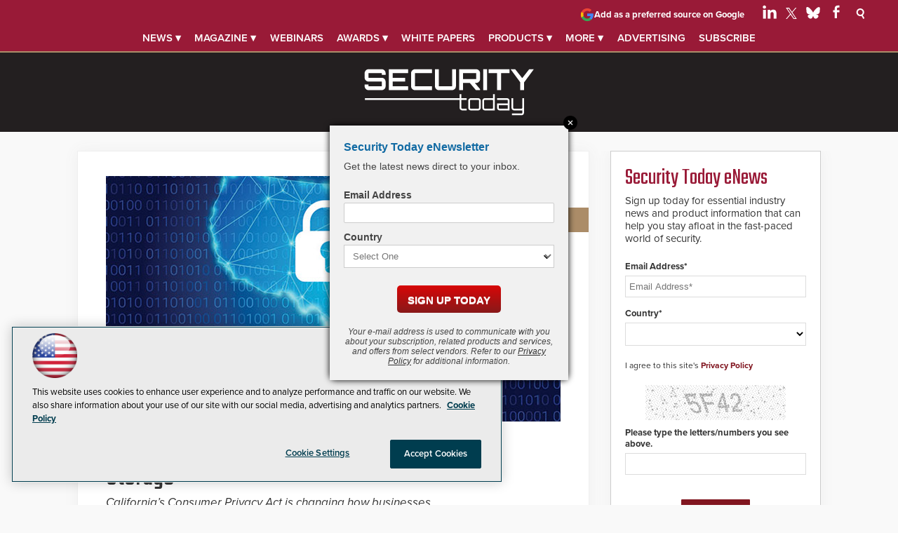

--- FILE ---
content_type: text/html;charset=ISO-8859-1
request_url: https://1105.dragonforms.com/init.do?dragoniframe=true&oly_anon_id=ddd528c3-37f2-47ab-a548-98dcdce4d25e&r=&pk=NLPOP&omedasite=SecurityTodayeNews
body_size: 377
content:





<html>
<head>
<script>
window.onload = function(){
  window.document.location = 'loading.do?dragoniframe=true&oly_anon_id=ddd528c3-37f2-47ab-a548-98dcdce4d25e&r=&pk=NLPOP&omedasite=SecurityTodayeNews';
}
</script>
</head>
<body>
<center>
<img src="https://cdn.omeda.com/hosted/images/dragon/generic/spinner.gif">
<br>Loading...
</center>
</body>
</html>

--- FILE ---
content_type: text/html;charset=ISO-8859-1
request_url: https://1105.dragonforms.com/init.do?dragoniframe=true&oly_anon_id=ddd528c3-37f2-47ab-a548-98dcdce4d25e&r=&pk=NLPOP&omedasite=SecurityTodayeNews
body_size: 377
content:





<html>
<head>
<script>
window.onload = function(){
  window.document.location = 'loading.do?dragoniframe=true&oly_anon_id=ddd528c3-37f2-47ab-a548-98dcdce4d25e&r=&pk=NLPOP&omedasite=SecurityTodayeNews';
}
</script>
</head>
<body>
<center>
<img src="https://cdn.omeda.com/hosted/images/dragon/generic/spinner.gif">
<br>Loading...
</center>
</body>
</html>

--- FILE ---
content_type: text/html;charset=ISO-8859-1
request_url: https://1105.dragonforms.com/loading.do?dragoniframe=true&oly_anon_id=ddd528c3-37f2-47ab-a548-98dcdce4d25e&r=&pk=NLPOP&omedasite=SecurityTodayeNews
body_size: 7272
content:




<noscript>Your browser does not support JavaScript!</noscript>

<!DOCTYPE html>
<!--[if lt IE 7 ]><html class='inside-iframe' style='overflow:hidden' class="ie ie6" lang="en"> <![endif]-->
<!--[if IE 7 ]><html class='inside-iframe' style='overflow:hidden' class="ie ie7" lang="en"> <![endif]-->
<!--[if IE 8 ]><html class='inside-iframe' style='overflow:hidden' class="ie ie8" lang="en"> <![endif]-->
<!--[if (gte IE 9)|!(IE)]><!--><html class='inside-iframe' style='overflow:hidden' lang="en"> <!--<![endif]-->
<head>

	<!-- Basic Page Needs
  ================================================== -->
	<meta charset="utf-8">
	<meta name="keywords" content="[-meta-]" />
	<title></title>

	<!-- Mobile Specific Metas
  ================================================== -->
	<meta name="viewport" content="width=device-width, initial-scale=1, maximum-scale=1">

	<!-- CSS
  ================================================== -->
	<!-- <link rel="stylesheet" href="stylesheets/base.css"> -->

	<!--[if lt IE 9]>
		<script src="http://html5shim.googlecode.com/svn/trunk/html5.js"></script>
	<![endif]-->

	<link rel="stylesheet" type="text/css" href="https://hostedcontent.dragonforms.com/hosted/images/dragon/generic/9/minimal_9b.css" /><script src='https://code.jquery.com/jquery-2.2.4.min.js'  integrity='sha256-BbhdlvQf/xTY9gja0Dq3HiwQF8LaCRTXxZKRutelT44=' crossorigin='anonymous'></script><script type="text/javascript" src="https://static-cdn.dragonforms.com/js/conditional.js?build=V26.1-20260108"></script><script type="text/javascript" src="https://static-cdn.dragonforms.com/js/dragonCampaign.js?build=V26.1-20260108"></script><link rel="stylesheet" type="text/css" href="https://static-cdn.dragonforms.com/style/generic.css?build=V26.1-20260108" /><style>body  {background-color:#f1f1f1;} body  {font-family:Tahoma, sans-serif;} </style><!-- Google Tag Manager -->
<script>(function(w,d,s,l,i){w[l]=w[l]||[];w[l].push({'gtm.start':
new Date().getTime(),event:'gtm.js'});var f=d.getElementsByTagName(s)[0],
j=d.createElement(s),dl=l!='dataLayer'?'&l='+l:'';j.async=true;j.src=
'https://www.googletagmanager.com/gtm.js?id='+i+dl;f.parentNode.insertBefore(j,f);
})(window,document,'script','dataLayer','GTM-P5RCFS6F');</script>
<!-- End Google Tag Manager -->
<link rel="stylesheet" type="text/css" href="https://hostedcontent.dragonforms.com/hosted/images/dragon/12240/1924.css" />

<script>var elements;</script></head>
<body>
	<!-- Primary Page Layout
	================================================== -->
	<form method="post" accept-charset="utf-8" action="saveNewSubscription.do;jsessionid=A41668BD688EAAC2F3476761A341F419" id="standardForm"><input type="hidden" name="14" id="14" value="1"><input type="hidden" id="dragonjsessionid" name="dragonjsessionid" value="A41668BD688EAAC2F3476761A341F419"><input type="hidden" id="omedasite" name="omedasite" value="SecurityTodayeNews"><input type="hidden" id="shippingaddresscountry" name="shippingaddresscountry" value="7">
	<div class="container">
		<header class="sixteen columns"><!-- Google Tag Manager (noscript) -->
<noscript><iframe src="https://www.googletagmanager.com/ns.html?id=GTM-P5RCFS6F"
height="0" width="0" style="display:none;visibility:hidden"></iframe></noscript>
<!-- End Google Tag Manager (noscript) -->
<input name="demo118072" type="hidden" value="NLPOP" id="demo118072"/><p class="headertext">Security Today eNewsletter</p><p class="introtext">Get the latest news direct to your inbox.</p></header>
		<section class="sixteen columns contentmiddle">
			<ul class="validation">
				
			</ul>
			<p id="p13" class="drg-element-type-standard-field drg-element-sub-type-fieldname-EMAILADDR addresslabel"><span class="questionlabel "><label for="id13">Email Address</label> </span><input class="drg-field-address-normal" name="demo118080" type="text" value="" id="id13" maxlength="50" size="50"  /></p><span class="spanc7 drg-element-type-standard-field drg-element-sub-type-fieldname-COUNTRY"><p id="p7" class="drg-element-type-standard-field drg-element-sub-type-fieldname-COUNTRY addresslabel"><span class="questionlabel "><label for="id7">Country</label>&nbsp;</span><select name="demo118081" id="id7" ><option value="">Select One</option><option value="80" [-SELECTED118081_r80-]>UNITED STATES</option><option value="81" [-SELECTED118081_r81-]>CANADA</option><option value="84" [-SELECTED118081_r84-]>AFGHANISTAN</option><option value="86" [-SELECTED118081_r86-]>ALBANIA</option><option value="87" [-SELECTED118081_r87-]>ALGERIA</option><option value="89" [-SELECTED118081_r89-]>ANDORRA</option><option value="90" [-SELECTED118081_r90-]>ANGOLA</option><option value="91" [-SELECTED118081_r91-]>ANGUILLA</option><option value="350" [-SELECTED118081_r350-]>ANTARCTICA</option><option value="92" [-SELECTED118081_r92-]>ANTIGUA</option><option value="93" [-SELECTED118081_r93-]>ARGENTINA</option><option value="94" [-SELECTED118081_r94-]>ARMENIA</option><option value="95" [-SELECTED118081_r95-]>ARUBA</option><option value="96" [-SELECTED118081_r96-]>ASCENSION IS</option><option value="97" [-SELECTED118081_r97-]>AUSTRALIA</option><option value="98" [-SELECTED118081_r98-]>AUSTRIA</option><option value="99" [-SELECTED118081_r99-]>AZERBAIJAN</option><option value="101" [-SELECTED118081_r101-]>BAHAMAS</option><option value="102" [-SELECTED118081_r102-]>BAHRAIN</option><option value="103" [-SELECTED118081_r103-]>BANGLADESH</option><option value="104" [-SELECTED118081_r104-]>BARBADOS</option><option value="106" [-SELECTED118081_r106-]>BELARUS</option><option value="108" [-SELECTED118081_r108-]>BELGIUM</option><option value="109" [-SELECTED118081_r109-]>BELIZE</option><option value="110" [-SELECTED118081_r110-]>BENIN</option><option value="111" [-SELECTED118081_r111-]>BERMUDA</option><option value="112" [-SELECTED118081_r112-]>BHUTAN</option><option value="113" [-SELECTED118081_r113-]>BOLIVIA</option><option value="115" [-SELECTED118081_r115-]>BOSNIA-HERZEGOVINA</option><option value="116" [-SELECTED118081_r116-]>BOTSWANA</option><option value="117" [-SELECTED118081_r117-]>BRAZIL</option><option value="351" [-SELECTED118081_r351-]>BRITISH INDIAN OCEAN TERRITORY</option><option value="118" [-SELECTED118081_r118-]>BRITISH VIRGIN IS</option><option value="120" [-SELECTED118081_r120-]>BRUNEI</option><option value="121" [-SELECTED118081_r121-]>BULGARIA</option><option value="122" [-SELECTED118081_r122-]>BURKINA FASO</option><option value="123" [-SELECTED118081_r123-]>BURUNDI</option><option value="124" [-SELECTED118081_r124-]>CAMBODIA</option><option value="125" [-SELECTED118081_r125-]>CAMEROON</option><option value="127" [-SELECTED118081_r127-]>CAPE VERDE ISLANDS</option><option value="128" [-SELECTED118081_r128-]>CAYMAN ISLANDS</option><option value="129" [-SELECTED118081_r129-]>CENTRAL AFRICAN REP</option><option value="130" [-SELECTED118081_r130-]>CHAD</option><option value="134" [-SELECTED118081_r134-]>CHILE</option><option value="135" [-SELECTED118081_r135-]>CHINA</option><option value="136" [-SELECTED118081_r136-]>COCO ISLAND</option><option value="137" [-SELECTED118081_r137-]>COLOMBIA</option><option value="138" [-SELECTED118081_r138-]>COMOROS</option><option value="139" [-SELECTED118081_r139-]>CONGO</option><option value="141" [-SELECTED118081_r141-]>COOK ISLANDS</option><option value="142" [-SELECTED118081_r142-]>COSTA RICA</option><option value="143" [-SELECTED118081_r143-]>CROATIA</option><option value="144" [-SELECTED118081_r144-]>CUBA</option><option value="145" [-SELECTED118081_r145-]>CYPRUS</option><option value="146" [-SELECTED118081_r146-]>CZECH REPUBLIC</option><option value="147" [-SELECTED118081_r147-]>DENMARK</option><option value="148" [-SELECTED118081_r148-]>DJIBOUTI</option><option value="149" [-SELECTED118081_r149-]>DOMINICA</option><option value="150" [-SELECTED118081_r150-]>DOMINICAN REPUBLIC</option><option value="151" [-SELECTED118081_r151-]>EAST TIMOR</option><option value="152" [-SELECTED118081_r152-]>ECUADOR</option><option value="153" [-SELECTED118081_r153-]>EGYPT</option><option value="154" [-SELECTED118081_r154-]>EL SALVADOR</option><option value="156" [-SELECTED118081_r156-]>ERITREA</option><option value="157" [-SELECTED118081_r157-]>ESTONIA</option><option value="158" [-SELECTED118081_r158-]>ETHIOPIA</option><option value="159" [-SELECTED118081_r159-]>FAEROE ISLANDS</option><option value="160" [-SELECTED118081_r160-]>FALKLAND ISLANDS</option><option value="161" [-SELECTED118081_r161-]>FIJI</option><option value="162" [-SELECTED118081_r162-]>FINLAND</option><option value="163" [-SELECTED118081_r163-]>FRANCE</option><option value="164" [-SELECTED118081_r164-]>FRENCH GUIANA</option><option value="165" [-SELECTED118081_r165-]>FRENCH POLYNESIA</option><option value="168" [-SELECTED118081_r168-]>GABON</option><option value="169" [-SELECTED118081_r169-]>GAMBIA</option><option value="171" [-SELECTED118081_r171-]>GEORGIA</option><option value="172" [-SELECTED118081_r172-]>GERMANY</option><option value="173" [-SELECTED118081_r173-]>GHANA</option><option value="174" [-SELECTED118081_r174-]>GIBRALTAR</option><option value="176" [-SELECTED118081_r176-]>GREECE</option><option value="177" [-SELECTED118081_r177-]>GREENLAND</option><option value="178" [-SELECTED118081_r178-]>GRENADA</option><option value="179" [-SELECTED118081_r179-]>GUADELOUPE</option><option value="180" [-SELECTED118081_r180-]>GUATEMALA</option><option value="181" [-SELECTED118081_r181-]>GUERNSEY</option><option value="182" [-SELECTED118081_r182-]>GUINEA</option><option value="183" [-SELECTED118081_r183-]>GUYANA</option><option value="184" [-SELECTED118081_r184-]>HAITI</option><option value="185" [-SELECTED118081_r185-]>HONDURAS</option><option value="186" [-SELECTED118081_r186-]>HONG KONG</option><option value="187" [-SELECTED118081_r187-]>HUNGARY</option><option value="188" [-SELECTED118081_r188-]>ICELAND</option><option value="189" [-SELECTED118081_r189-]>INDIA</option><option value="190" [-SELECTED118081_r190-]>INDONESIA</option><option value="191" [-SELECTED118081_r191-]>IRAN</option><option value="192" [-SELECTED118081_r192-]>IRAQ</option><option value="193" [-SELECTED118081_r193-]>IRELAND</option><option value="194" [-SELECTED118081_r194-]>ISLE OF MAN</option><option value="195" [-SELECTED118081_r195-]>ISRAEL</option><option value="196" [-SELECTED118081_r196-]>ITALY</option><option value="197" [-SELECTED118081_r197-]>IVORY COAST</option><option value="198" [-SELECTED118081_r198-]>JAMAICA</option><option value="199" [-SELECTED118081_r199-]>JAPAN</option><option value="200" [-SELECTED118081_r200-]>JORDAN</option><option value="201" [-SELECTED118081_r201-]>KAZAKHSTAN</option><option value="202" [-SELECTED118081_r202-]>KENYA</option><option value="204" [-SELECTED118081_r204-]>KIRIBATI</option><option value="206" [-SELECTED118081_r206-]>KUWAIT</option><option value="207" [-SELECTED118081_r207-]>KYRGYZSTAN</option><option value="208" [-SELECTED118081_r208-]>LAOS</option><option value="209" [-SELECTED118081_r209-]>LATVIA</option><option value="210" [-SELECTED118081_r210-]>LEBANON</option><option value="211" [-SELECTED118081_r211-]>LESOTHO</option><option value="212" [-SELECTED118081_r212-]>LIBERIA</option><option value="213" [-SELECTED118081_r213-]>LIBYA</option><option value="214" [-SELECTED118081_r214-]>LIECHTENSTEIN</option><option value="215" [-SELECTED118081_r215-]>LITHUANIA</option><option value="216" [-SELECTED118081_r216-]>LUXEMBOURG</option><option value="217" [-SELECTED118081_r217-]>MACAO</option><option value="218" [-SELECTED118081_r218-]>MACEDONIA</option><option value="219" [-SELECTED118081_r219-]>MADAGASCAR</option><option value="221" [-SELECTED118081_r221-]>MALAWI</option><option value="222" [-SELECTED118081_r222-]>MALAYSIA</option><option value="223" [-SELECTED118081_r223-]>MALDIVES</option><option value="224" [-SELECTED118081_r224-]>MALI</option><option value="225" [-SELECTED118081_r225-]>MALTA</option><option value="226" [-SELECTED118081_r226-]>MARSHALL ISLANDS</option><option value="227" [-SELECTED118081_r227-]>MARTINIQUE</option><option value="228" [-SELECTED118081_r228-]>MAURITANIA</option><option value="229" [-SELECTED118081_r229-]>MAURITIUS</option><option value="230" [-SELECTED118081_r230-]>MAYOTTE</option><option value="231" [-SELECTED118081_r231-]>MEXICO</option><option value="232" [-SELECTED118081_r232-]>MICRONESIA</option><option value="233" [-SELECTED118081_r233-]>MOLDOVA</option><option value="235" [-SELECTED118081_r235-]>MONACO</option><option value="236" [-SELECTED118081_r236-]>MONGOLIA</option><option value="237" [-SELECTED118081_r237-]>MONTENEGRO</option><option value="238" [-SELECTED118081_r238-]>MONTSERRAT</option><option value="239" [-SELECTED118081_r239-]>MOROCCO</option><option value="240" [-SELECTED118081_r240-]>MOZAMBIQUE</option><option value="241" [-SELECTED118081_r241-]>MYANMAR</option><option value="242" [-SELECTED118081_r242-]>NAMIBIA</option><option value="243" [-SELECTED118081_r243-]>NAURU</option><option value="244" [-SELECTED118081_r244-]>NEPAL</option><option value="245" [-SELECTED118081_r245-]>NETHERLAND ANTILLES</option><option value="246" [-SELECTED118081_r246-]>NETHERLANDS</option><option value="248" [-SELECTED118081_r248-]>NEW CALEDONIA</option><option value="249" [-SELECTED118081_r249-]>NEW GUINEA</option><option value="250" [-SELECTED118081_r250-]>NEW ZEALAND</option><option value="251" [-SELECTED118081_r251-]>NICARAGUA</option><option value="252" [-SELECTED118081_r252-]>NIGER</option><option value="253" [-SELECTED118081_r253-]>NIGERIA</option><option value="254" [-SELECTED118081_r254-]>NORTH KOREA</option><option value="256" [-SELECTED118081_r256-]>NORWAY</option><option value="257" [-SELECTED118081_r257-]>OMAN</option><option value="259" [-SELECTED118081_r259-]>PAKISTAN</option><option value="260" [-SELECTED118081_r260-]>PALAU</option><option value="261" [-SELECTED118081_r261-]>PALESTINE</option><option value="262" [-SELECTED118081_r262-]>PANAMA</option><option value="264" [-SELECTED118081_r264-]>PARAGUAY</option><option value="265" [-SELECTED118081_r265-]>PERU</option><option value="266" [-SELECTED118081_r266-]>PHILIPPINES</option><option value="268" [-SELECTED118081_r268-]>PITCAIRN IS</option><option value="269" [-SELECTED118081_r269-]>POLAND</option><option value="270" [-SELECTED118081_r270-]>PORTUGAL</option><option value="271" [-SELECTED118081_r271-]>QATAR</option><option value="272" [-SELECTED118081_r272-]>REUNION</option><option value="273" [-SELECTED118081_r273-]>ROMANIA</option><option value="274" [-SELECTED118081_r274-]>RUSSIA</option><option value="275" [-SELECTED118081_r275-]>RWANDA</option><option value="276" [-SELECTED118081_r276-]>SAN MARINO</option><option value="277" [-SELECTED118081_r277-]>SAO TOME E PRINCIPE</option><option value="279" [-SELECTED118081_r279-]>SAUDI ARABIA</option><option value="281" [-SELECTED118081_r281-]>SENEGAL</option><option value="282" [-SELECTED118081_r282-]>SERBIA</option><option value="283" [-SELECTED118081_r283-]>SEYCHELLES</option><option value="284" [-SELECTED118081_r284-]>SIERRA LEONE</option><option value="285" [-SELECTED118081_r285-]>SINGAPORE</option><option value="286" [-SELECTED118081_r286-]>SLOVAK REPUBLIC</option><option value="287" [-SELECTED118081_r287-]>SLOVENIA</option><option value="288" [-SELECTED118081_r288-]>SOLOMON ISLANDS</option><option value="289" [-SELECTED118081_r289-]>SOMALIA</option><option value="290" [-SELECTED118081_r290-]>SOUTH AFRICA</option><option value="291" [-SELECTED118081_r291-]>SOUTH KOREA</option><option value="292" [-SELECTED118081_r292-]>SPAIN</option><option value="293" [-SELECTED118081_r293-]>SRI LANKA</option><option value="294" [-SELECTED118081_r294-]>ST CROIX</option><option value="295" [-SELECTED118081_r295-]>ST KITTS</option><option value="296" [-SELECTED118081_r296-]>ST LUCIA</option><option value="298" [-SELECTED118081_r298-]>ST MARTIN</option><option value="299" [-SELECTED118081_r299-]>ST PIERRE</option><option value="300" [-SELECTED118081_r300-]>ST VINCENT</option><option value="301" [-SELECTED118081_r301-]>SUDAN</option><option value="302" [-SELECTED118081_r302-]>SURINAME</option><option value="303" [-SELECTED118081_r303-]>SWAZILAND</option><option value="304" [-SELECTED118081_r304-]>SWEDEN</option><option value="305" [-SELECTED118081_r305-]>SWITZERLAND</option><option value="306" [-SELECTED118081_r306-]>SYRIA</option><option value="308" [-SELECTED118081_r308-]>TAIWAN</option><option value="309" [-SELECTED118081_r309-]>TAJIKISTAN</option><option value="310" [-SELECTED118081_r310-]>TANZANIA</option><option value="312" [-SELECTED118081_r312-]>THAILAND</option><option value="314" [-SELECTED118081_r314-]>TOGO</option><option value="315" [-SELECTED118081_r315-]>TONGA</option><option value="316" [-SELECTED118081_r316-]>TRINIDAD AND TOBAGO</option><option value="317" [-SELECTED118081_r317-]>TUNISIA</option><option value="318" [-SELECTED118081_r318-]>TURKEY</option><option value="319" [-SELECTED118081_r319-]>TURKMENISTAN</option><option value="320" [-SELECTED118081_r320-]>TURKS ISLAND</option><option value="321" [-SELECTED118081_r321-]>TUVALU</option><option value="322" [-SELECTED118081_r322-]>UGANDA</option><option value="323" [-SELECTED118081_r323-]>UKRAINE</option><option value="324" [-SELECTED118081_r324-]>UNITED ARAB EMIRATES</option><option value="749" [-SELECTED118081_r749-]>UNITED KINGDOM</option><option value="325" [-SELECTED118081_r325-]>URUGUAY</option><option value="326" [-SELECTED118081_r326-]>UZBEKISTAN</option><option value="327" [-SELECTED118081_r327-]>VANUATU</option><option value="328" [-SELECTED118081_r328-]>VATICAN CITY</option><option value="329" [-SELECTED118081_r329-]>VENEZUELA</option><option value="330" [-SELECTED118081_r330-]>VIETNAM</option><option value="332" [-SELECTED118081_r332-]>WALLIS ISLAND</option><option value="333" [-SELECTED118081_r333-]>WESTERN SAHARA</option><option value="334" [-SELECTED118081_r334-]>WESTERN SAMOA</option><option value="335" [-SELECTED118081_r335-]>YEMEN</option><option value="336" [-SELECTED118081_r336-]>ZAIRE</option><option value="337" [-SELECTED118081_r337-]>ZAMBIA</option><option value="338" [-SELECTED118081_r338-]>ZIMBABWE</option></select></p></span><div id="disp118086" style="display:none;"><span class="spanc12103 drg-element-type-demographic drg-element-sub-type-type-5"><p id="p12103" class="drg-element-type-demographic drg-element-sub-type-type-5"><span class="questionlabel ">&nbsp;</span></p><ul><li class="licr12103_65566 lier118086_65566 "><input name="demo118086" type="checkbox" value="65566" id="id12103_65566" /><span class="checkboxlabel"><label for="id12103_65566"><p>By checking this box, you are opting in to receive newsletter(s), subscription offers, product news and access to exclusive content from 1105 Media and its affiliated partners. If left unchecked, you will still receive the product/s you have subscribed to above and related renewal, billing or relevant subscriber notifications. However, you may opt out of subscriber communications at any time by clicking unsubscribe at the bottom of our emails. For additional customer/data inquiries, please email <a href="mailto:privacy@1105media.com">privacy@1105media.com</a>.</p></label></span></li></ul></span></div><div id="disp118083" style="display:none;"><div id="pd3200" class="drg-element-type-deployment-type drg-element-sub-type-none"><input name="opt118083" type="checkbox" value="1" id="optd3200" [-CHECKEDOPT118083-]/><span class="questionlabel "><label for="optd3200"><span class="optin">I agree to receive email communications from 1105 Media, Inc. containing news, updates, and promotions regarding 1105 Media&#39;s products, and offers from select vendors. I understand that I can withdraw consent at any time. Please refer to our Privacy Policy for additional information or contact us at privacy@1105media.com.</span></label>&nbsp;</span><div id="longd3200" class="longdescopt" style="display:none"></div></div></div>
			<div id="submitbtn" class="submit"><input type="submit" value="Submit"></div>
		</section>
		<footer class="sixteen columns footer"><input name="opt118085" type="hidden" value="1" id="optp5134"/><input type="submit" value="Sign Up Today">
<p><em>Your e-mail address is used to communicate with you about your subscription, related products and services, and offers from select vendors. Refer to our <a href="https://1105media.com/pages/privacy-policy.aspx" target="_blank">Privacy Policy</a> for additional information.</em></p>
</footer>
	</div><!-- container -->
	<input type="hidden" name="transactionKey" value="dragon-hpci-6da8cb0bf4d642718fc96ebac5e2b9e5"><input type="hidden" name="dragon_pagenumber" value="1"><input type="hidden" id="originalUrlParams" value="dragoniframe=true&oly_anon_id=ddd528c3-37f2-47ab-a548-98dcdce4d25e&r=&pk=NLPOP&omedasite=SecurityTodayeNews"></form>
	
	<div id="olyticsContainer" style="display:none;visibility:hidden;"><script>window.olytics||(window.olytics=[]),window.olytics.methods=["fire","confirm"],window.olytics.factory=function(i){return function(){var t=Array.prototype.slice.call(arguments);return t.unshift(i),window.olytics.push(t),window.olytics}};for(var i=0;i<window.olytics.methods.length;i++){var method=window.olytics.methods[i];window.olytics[method]=window.olytics.factory(method)}olytics.load=function(i){if(!document.getElementById("olyticsImport")){window.a=window.olytics;var t=document.createElement("script");t.async=!0,t.id="olyticsImport",t.type="text/javascript";var o="";void 0!==i&&void 0!==i.oid&&(o=i.oid),t.setAttribute("data-oid",o),t.src="https://olytics.omeda.com/olytics/js/v3/p/olytics.min.js",t.addEventListener("load",function(t){for(olytics.initialize({Olytics:i});window.a.length>0;){var o=window.a.shift(),s=o.shift();olytics[s]&&olytics[s].apply(olytics,o)}},!1);var s=document.getElementsByTagName("script")[0];s.parentNode.insertBefore(t,s)}},olytics.load({oid:"d158cf08e5844cba89cc42fe00c7776d"});</script><script type="text/javascript" src="js/olyticsLinkAssistance.js"></script><script></script></div>

	<script>
		$(document).ready(function() {
			$("nav.drgNav").hide();
			$("nav.drgNav").has('ul').has('li').show();
		});

		$(function() {
			$("<select />").appendTo("nav.drgNav");

			$("<option />", {
				"selected": "selected",
				"value"   : "",
				"text"    : "Go to..."
			}).appendTo("nav.drgNav select");

			$("nav.drgNav a").each(function() {
				var el = $(this);
				$("<option />", {
				"value"   : el.attr("href"),
				"text"    : el.text()
				}).appendTo("nav.drgNav select");
			});

			$("nav.drgNav select").change(function() {
				window.location = $(this).find("option:selected").val();
			});
		});
	</script>
	
<!--<script>
$(document).ready(function() {
		$('span')
		.filter(function() {
			return $.trim($(this).text()) === '' && $(this).children().length == 0
		})
		.remove();
		$('p')
		.filter(function() {
			return $.trim($(this).text()) === '' && $(this).children().length == 0
		})
		.remove()
	});	
</script> -->
	
<!-- End Document
================================================== -->
<script type="text/javascript" src="js/embeddedomedaside.js"></script><input type="hidden" id="iframedcontext" name="iframedcontext" value="SecurityTodayeNews"><div id="basicConfirm_modal" class="simple_modal" style="display: none;"> <%-- the gray background --%>
    <div id="basicConfirmContent" class="simple_modal_content">
        <div id="basicConfirmMessageContainer">
            <span id="basicConfirmMessage"></span>
        </div>
        <div class="basicConfirmButtonContainer">
            <button class="form-submit-button basicConfirmYes" type="button" id="basicConfirmYes">Yes</button>
            <button class="form-submit-button basicConfirmNo" type="button" id="basicConfirmNo">No</button>
        </div>
    </div>
</div></body>
</html>




--- FILE ---
content_type: text/html; charset=utf-8
request_url: https://www.google.com/recaptcha/api2/aframe
body_size: 183
content:
<!DOCTYPE HTML><html><head><meta http-equiv="content-type" content="text/html; charset=UTF-8"></head><body><script nonce="8Jl421RZqERPKgEqKcrFug">/** Anti-fraud and anti-abuse applications only. See google.com/recaptcha */ try{var clients={'sodar':'https://pagead2.googlesyndication.com/pagead/sodar?'};window.addEventListener("message",function(a){try{if(a.source===window.parent){var b=JSON.parse(a.data);var c=clients[b['id']];if(c){var d=document.createElement('img');d.src=c+b['params']+'&rc='+(localStorage.getItem("rc::a")?sessionStorage.getItem("rc::b"):"");window.document.body.appendChild(d);sessionStorage.setItem("rc::e",parseInt(sessionStorage.getItem("rc::e")||0)+1);localStorage.setItem("rc::h",'1768461069506');}}}catch(b){}});window.parent.postMessage("_grecaptcha_ready", "*");}catch(b){}</script></body></html>

--- FILE ---
content_type: application/javascript
request_url: https://ml314.com/utsync.ashx?pub=&adv=&et=0&eid=50202&ct=js&pi=&fp=&clid=&if=0&ps=&cl=&mlt=&data=&&cp=https%3A%2F%2Fsecuritytoday.com%2Farticles%2F2020%2F04%2F09%2Favoiding-danger-with-secure-data-storage.aspx&pv=1768461053060_b1oprfpmv&bl=en-us@posix&cb=6746555&return=&ht=shex&d=&dc=&si=1768461053060_b1oprfpmv&cid=&s=1280x720&rp=&v=2.8.0.252
body_size: 248
content:
_ml.setFPI('3658317489700339778');_ml.syncCallback({"es":true,"ds":true});

--- FILE ---
content_type: text/x-json;charset=UTF-8
request_url: https://1105.dragonforms.com/evaluateConditionalContent.do;jsessionid=A41668BD688EAAC2F3476761A341F419?demo118072=NLPOP&demo118080=&demo118081=&opt118085=1&dragon_pagenumber=1&jsessionid=A41668BD688EAAC2F3476761A341F419&timestemp=1768461060340&omedasite=SecurityTodayeNews
body_size: 312
content:
  { "emailreadonly": "false", "subtotal": "0", "formtype": "11", "taxamount": "0", "taxrate": "0.00", "total": "0.00", "payPalPlanId": "", "conditions": { "content": [  {"divid":"disp118086",   "display":"false"}  ,   {"divid":"disp118083",   "display":"false"}  ,   {"divid":"end"}   ]  }, "taxamounts": [ ]  } 